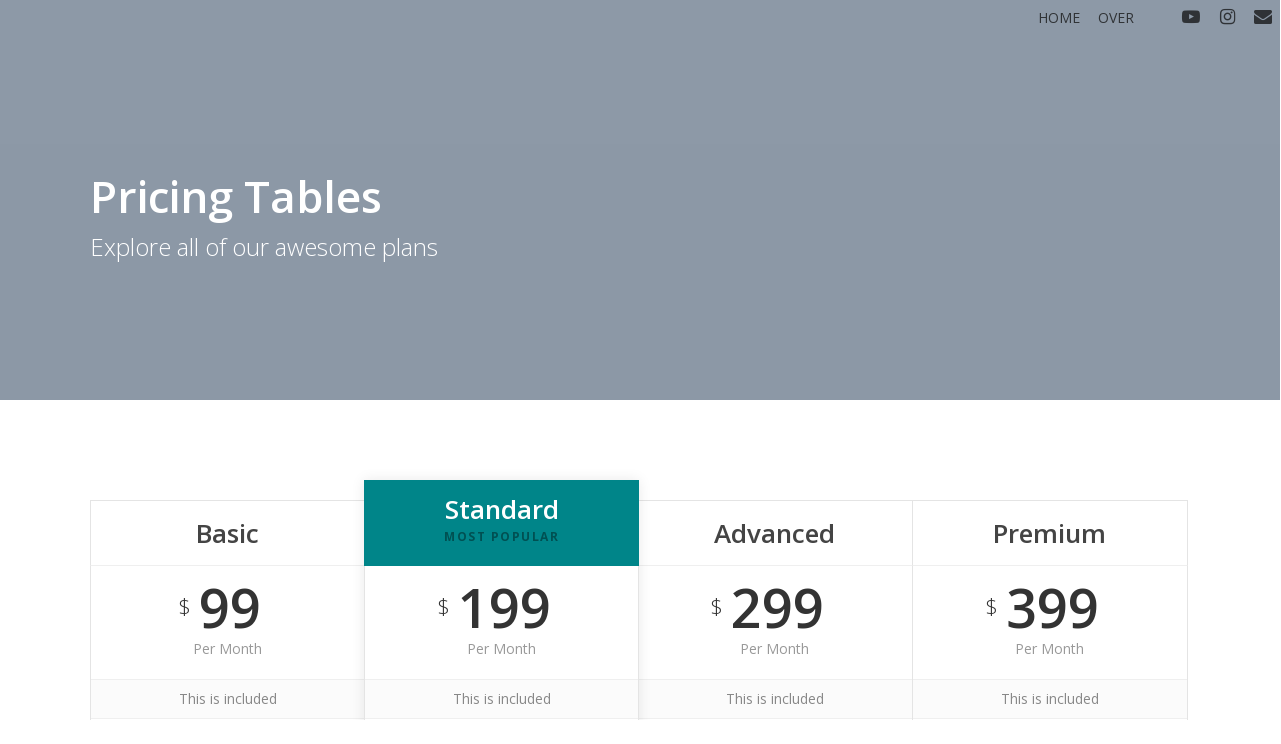

--- FILE ---
content_type: text/html; charset=UTF-8
request_url: https://www.nadinereef.nl/features/pricing-tables/
body_size: 11100
content:
<!doctype html>
<html lang="nl-NL" class="no-js">
<head>
	<meta charset="UTF-8">
	<meta name="viewport" content="width=device-width, initial-scale=1, maximum-scale=1, user-scalable=0" /><title>Pricing Tables &#8211; Grafisch Ontwerp &amp; (Lucht) Foto/videografie</title>
<meta name='robots' content='max-image-preview:large' />
<link rel='dns-prefetch' href='//secure.gravatar.com' />
<link rel='dns-prefetch' href='//fonts.googleapis.com' />
<link rel='dns-prefetch' href='//v0.wordpress.com' />
<link rel="alternate" type="application/rss+xml" title="Grafisch Ontwerp &amp; (Lucht) Foto/videografie &raquo; feed" href="https://www.nadinereef.nl/feed/" />
<link rel="alternate" type="application/rss+xml" title="Grafisch Ontwerp &amp; (Lucht) Foto/videografie &raquo; reactiesfeed" href="https://www.nadinereef.nl/comments/feed/" />
<link rel="alternate" type="application/rss+xml" title="Grafisch Ontwerp &amp; (Lucht) Foto/videografie &raquo; Pricing Tables reactiesfeed" href="https://www.nadinereef.nl/features/pricing-tables/feed/" />
<script type="text/javascript">
window._wpemojiSettings = {"baseUrl":"https:\/\/s.w.org\/images\/core\/emoji\/14.0.0\/72x72\/","ext":".png","svgUrl":"https:\/\/s.w.org\/images\/core\/emoji\/14.0.0\/svg\/","svgExt":".svg","source":{"concatemoji":"https:\/\/www.nadinereef.nl\/wp-includes\/js\/wp-emoji-release.min.js?ver=6.2.8"}};
/*! This file is auto-generated */
!function(e,a,t){var n,r,o,i=a.createElement("canvas"),p=i.getContext&&i.getContext("2d");function s(e,t){p.clearRect(0,0,i.width,i.height),p.fillText(e,0,0);e=i.toDataURL();return p.clearRect(0,0,i.width,i.height),p.fillText(t,0,0),e===i.toDataURL()}function c(e){var t=a.createElement("script");t.src=e,t.defer=t.type="text/javascript",a.getElementsByTagName("head")[0].appendChild(t)}for(o=Array("flag","emoji"),t.supports={everything:!0,everythingExceptFlag:!0},r=0;r<o.length;r++)t.supports[o[r]]=function(e){if(p&&p.fillText)switch(p.textBaseline="top",p.font="600 32px Arial",e){case"flag":return s("\ud83c\udff3\ufe0f\u200d\u26a7\ufe0f","\ud83c\udff3\ufe0f\u200b\u26a7\ufe0f")?!1:!s("\ud83c\uddfa\ud83c\uddf3","\ud83c\uddfa\u200b\ud83c\uddf3")&&!s("\ud83c\udff4\udb40\udc67\udb40\udc62\udb40\udc65\udb40\udc6e\udb40\udc67\udb40\udc7f","\ud83c\udff4\u200b\udb40\udc67\u200b\udb40\udc62\u200b\udb40\udc65\u200b\udb40\udc6e\u200b\udb40\udc67\u200b\udb40\udc7f");case"emoji":return!s("\ud83e\udef1\ud83c\udffb\u200d\ud83e\udef2\ud83c\udfff","\ud83e\udef1\ud83c\udffb\u200b\ud83e\udef2\ud83c\udfff")}return!1}(o[r]),t.supports.everything=t.supports.everything&&t.supports[o[r]],"flag"!==o[r]&&(t.supports.everythingExceptFlag=t.supports.everythingExceptFlag&&t.supports[o[r]]);t.supports.everythingExceptFlag=t.supports.everythingExceptFlag&&!t.supports.flag,t.DOMReady=!1,t.readyCallback=function(){t.DOMReady=!0},t.supports.everything||(n=function(){t.readyCallback()},a.addEventListener?(a.addEventListener("DOMContentLoaded",n,!1),e.addEventListener("load",n,!1)):(e.attachEvent("onload",n),a.attachEvent("onreadystatechange",function(){"complete"===a.readyState&&t.readyCallback()})),(e=t.source||{}).concatemoji?c(e.concatemoji):e.wpemoji&&e.twemoji&&(c(e.twemoji),c(e.wpemoji)))}(window,document,window._wpemojiSettings);
</script>
<style type="text/css">
img.wp-smiley,
img.emoji {
	display: inline !important;
	border: none !important;
	box-shadow: none !important;
	height: 1em !important;
	width: 1em !important;
	margin: 0 0.07em !important;
	vertical-align: -0.1em !important;
	background: none !important;
	padding: 0 !important;
}
</style>
	<link rel='stylesheet' id='sbi_styles-css' href='https://www.nadinereef.nl/wp-content/plugins/instagram-feed/css/sbi-styles.min.css?ver=6.1.5' type='text/css' media='all' />
<link rel='stylesheet' id='wp-block-library-css' href='https://www.nadinereef.nl/wp-includes/css/dist/block-library/style.min.css?ver=6.2.8' type='text/css' media='all' />
<style id='wp-block-library-inline-css' type='text/css'>
.has-text-align-justify{text-align:justify;}
</style>
<link rel='stylesheet' id='mediaelement-css' href='https://www.nadinereef.nl/wp-includes/js/mediaelement/mediaelementplayer-legacy.min.css?ver=4.2.17' type='text/css' media='all' />
<link rel='stylesheet' id='wp-mediaelement-css' href='https://www.nadinereef.nl/wp-includes/js/mediaelement/wp-mediaelement.min.css?ver=6.2.8' type='text/css' media='all' />
<link rel='stylesheet' id='classic-theme-styles-css' href='https://www.nadinereef.nl/wp-includes/css/classic-themes.min.css?ver=6.2.8' type='text/css' media='all' />
<style id='global-styles-inline-css' type='text/css'>
body{--wp--preset--color--black: #000000;--wp--preset--color--cyan-bluish-gray: #abb8c3;--wp--preset--color--white: #ffffff;--wp--preset--color--pale-pink: #f78da7;--wp--preset--color--vivid-red: #cf2e2e;--wp--preset--color--luminous-vivid-orange: #ff6900;--wp--preset--color--luminous-vivid-amber: #fcb900;--wp--preset--color--light-green-cyan: #7bdcb5;--wp--preset--color--vivid-green-cyan: #00d084;--wp--preset--color--pale-cyan-blue: #8ed1fc;--wp--preset--color--vivid-cyan-blue: #0693e3;--wp--preset--color--vivid-purple: #9b51e0;--wp--preset--gradient--vivid-cyan-blue-to-vivid-purple: linear-gradient(135deg,rgba(6,147,227,1) 0%,rgb(155,81,224) 100%);--wp--preset--gradient--light-green-cyan-to-vivid-green-cyan: linear-gradient(135deg,rgb(122,220,180) 0%,rgb(0,208,130) 100%);--wp--preset--gradient--luminous-vivid-amber-to-luminous-vivid-orange: linear-gradient(135deg,rgba(252,185,0,1) 0%,rgba(255,105,0,1) 100%);--wp--preset--gradient--luminous-vivid-orange-to-vivid-red: linear-gradient(135deg,rgba(255,105,0,1) 0%,rgb(207,46,46) 100%);--wp--preset--gradient--very-light-gray-to-cyan-bluish-gray: linear-gradient(135deg,rgb(238,238,238) 0%,rgb(169,184,195) 100%);--wp--preset--gradient--cool-to-warm-spectrum: linear-gradient(135deg,rgb(74,234,220) 0%,rgb(151,120,209) 20%,rgb(207,42,186) 40%,rgb(238,44,130) 60%,rgb(251,105,98) 80%,rgb(254,248,76) 100%);--wp--preset--gradient--blush-light-purple: linear-gradient(135deg,rgb(255,206,236) 0%,rgb(152,150,240) 100%);--wp--preset--gradient--blush-bordeaux: linear-gradient(135deg,rgb(254,205,165) 0%,rgb(254,45,45) 50%,rgb(107,0,62) 100%);--wp--preset--gradient--luminous-dusk: linear-gradient(135deg,rgb(255,203,112) 0%,rgb(199,81,192) 50%,rgb(65,88,208) 100%);--wp--preset--gradient--pale-ocean: linear-gradient(135deg,rgb(255,245,203) 0%,rgb(182,227,212) 50%,rgb(51,167,181) 100%);--wp--preset--gradient--electric-grass: linear-gradient(135deg,rgb(202,248,128) 0%,rgb(113,206,126) 100%);--wp--preset--gradient--midnight: linear-gradient(135deg,rgb(2,3,129) 0%,rgb(40,116,252) 100%);--wp--preset--duotone--dark-grayscale: url('#wp-duotone-dark-grayscale');--wp--preset--duotone--grayscale: url('#wp-duotone-grayscale');--wp--preset--duotone--purple-yellow: url('#wp-duotone-purple-yellow');--wp--preset--duotone--blue-red: url('#wp-duotone-blue-red');--wp--preset--duotone--midnight: url('#wp-duotone-midnight');--wp--preset--duotone--magenta-yellow: url('#wp-duotone-magenta-yellow');--wp--preset--duotone--purple-green: url('#wp-duotone-purple-green');--wp--preset--duotone--blue-orange: url('#wp-duotone-blue-orange');--wp--preset--font-size--small: 13px;--wp--preset--font-size--medium: 20px;--wp--preset--font-size--large: 36px;--wp--preset--font-size--x-large: 42px;--wp--preset--spacing--20: 0.44rem;--wp--preset--spacing--30: 0.67rem;--wp--preset--spacing--40: 1rem;--wp--preset--spacing--50: 1.5rem;--wp--preset--spacing--60: 2.25rem;--wp--preset--spacing--70: 3.38rem;--wp--preset--spacing--80: 5.06rem;--wp--preset--shadow--natural: 6px 6px 9px rgba(0, 0, 0, 0.2);--wp--preset--shadow--deep: 12px 12px 50px rgba(0, 0, 0, 0.4);--wp--preset--shadow--sharp: 6px 6px 0px rgba(0, 0, 0, 0.2);--wp--preset--shadow--outlined: 6px 6px 0px -3px rgba(255, 255, 255, 1), 6px 6px rgba(0, 0, 0, 1);--wp--preset--shadow--crisp: 6px 6px 0px rgba(0, 0, 0, 1);}:where(.is-layout-flex){gap: 0.5em;}body .is-layout-flow > .alignleft{float: left;margin-inline-start: 0;margin-inline-end: 2em;}body .is-layout-flow > .alignright{float: right;margin-inline-start: 2em;margin-inline-end: 0;}body .is-layout-flow > .aligncenter{margin-left: auto !important;margin-right: auto !important;}body .is-layout-constrained > .alignleft{float: left;margin-inline-start: 0;margin-inline-end: 2em;}body .is-layout-constrained > .alignright{float: right;margin-inline-start: 2em;margin-inline-end: 0;}body .is-layout-constrained > .aligncenter{margin-left: auto !important;margin-right: auto !important;}body .is-layout-constrained > :where(:not(.alignleft):not(.alignright):not(.alignfull)){max-width: var(--wp--style--global--content-size);margin-left: auto !important;margin-right: auto !important;}body .is-layout-constrained > .alignwide{max-width: var(--wp--style--global--wide-size);}body .is-layout-flex{display: flex;}body .is-layout-flex{flex-wrap: wrap;align-items: center;}body .is-layout-flex > *{margin: 0;}:where(.wp-block-columns.is-layout-flex){gap: 2em;}.has-black-color{color: var(--wp--preset--color--black) !important;}.has-cyan-bluish-gray-color{color: var(--wp--preset--color--cyan-bluish-gray) !important;}.has-white-color{color: var(--wp--preset--color--white) !important;}.has-pale-pink-color{color: var(--wp--preset--color--pale-pink) !important;}.has-vivid-red-color{color: var(--wp--preset--color--vivid-red) !important;}.has-luminous-vivid-orange-color{color: var(--wp--preset--color--luminous-vivid-orange) !important;}.has-luminous-vivid-amber-color{color: var(--wp--preset--color--luminous-vivid-amber) !important;}.has-light-green-cyan-color{color: var(--wp--preset--color--light-green-cyan) !important;}.has-vivid-green-cyan-color{color: var(--wp--preset--color--vivid-green-cyan) !important;}.has-pale-cyan-blue-color{color: var(--wp--preset--color--pale-cyan-blue) !important;}.has-vivid-cyan-blue-color{color: var(--wp--preset--color--vivid-cyan-blue) !important;}.has-vivid-purple-color{color: var(--wp--preset--color--vivid-purple) !important;}.has-black-background-color{background-color: var(--wp--preset--color--black) !important;}.has-cyan-bluish-gray-background-color{background-color: var(--wp--preset--color--cyan-bluish-gray) !important;}.has-white-background-color{background-color: var(--wp--preset--color--white) !important;}.has-pale-pink-background-color{background-color: var(--wp--preset--color--pale-pink) !important;}.has-vivid-red-background-color{background-color: var(--wp--preset--color--vivid-red) !important;}.has-luminous-vivid-orange-background-color{background-color: var(--wp--preset--color--luminous-vivid-orange) !important;}.has-luminous-vivid-amber-background-color{background-color: var(--wp--preset--color--luminous-vivid-amber) !important;}.has-light-green-cyan-background-color{background-color: var(--wp--preset--color--light-green-cyan) !important;}.has-vivid-green-cyan-background-color{background-color: var(--wp--preset--color--vivid-green-cyan) !important;}.has-pale-cyan-blue-background-color{background-color: var(--wp--preset--color--pale-cyan-blue) !important;}.has-vivid-cyan-blue-background-color{background-color: var(--wp--preset--color--vivid-cyan-blue) !important;}.has-vivid-purple-background-color{background-color: var(--wp--preset--color--vivid-purple) !important;}.has-black-border-color{border-color: var(--wp--preset--color--black) !important;}.has-cyan-bluish-gray-border-color{border-color: var(--wp--preset--color--cyan-bluish-gray) !important;}.has-white-border-color{border-color: var(--wp--preset--color--white) !important;}.has-pale-pink-border-color{border-color: var(--wp--preset--color--pale-pink) !important;}.has-vivid-red-border-color{border-color: var(--wp--preset--color--vivid-red) !important;}.has-luminous-vivid-orange-border-color{border-color: var(--wp--preset--color--luminous-vivid-orange) !important;}.has-luminous-vivid-amber-border-color{border-color: var(--wp--preset--color--luminous-vivid-amber) !important;}.has-light-green-cyan-border-color{border-color: var(--wp--preset--color--light-green-cyan) !important;}.has-vivid-green-cyan-border-color{border-color: var(--wp--preset--color--vivid-green-cyan) !important;}.has-pale-cyan-blue-border-color{border-color: var(--wp--preset--color--pale-cyan-blue) !important;}.has-vivid-cyan-blue-border-color{border-color: var(--wp--preset--color--vivid-cyan-blue) !important;}.has-vivid-purple-border-color{border-color: var(--wp--preset--color--vivid-purple) !important;}.has-vivid-cyan-blue-to-vivid-purple-gradient-background{background: var(--wp--preset--gradient--vivid-cyan-blue-to-vivid-purple) !important;}.has-light-green-cyan-to-vivid-green-cyan-gradient-background{background: var(--wp--preset--gradient--light-green-cyan-to-vivid-green-cyan) !important;}.has-luminous-vivid-amber-to-luminous-vivid-orange-gradient-background{background: var(--wp--preset--gradient--luminous-vivid-amber-to-luminous-vivid-orange) !important;}.has-luminous-vivid-orange-to-vivid-red-gradient-background{background: var(--wp--preset--gradient--luminous-vivid-orange-to-vivid-red) !important;}.has-very-light-gray-to-cyan-bluish-gray-gradient-background{background: var(--wp--preset--gradient--very-light-gray-to-cyan-bluish-gray) !important;}.has-cool-to-warm-spectrum-gradient-background{background: var(--wp--preset--gradient--cool-to-warm-spectrum) !important;}.has-blush-light-purple-gradient-background{background: var(--wp--preset--gradient--blush-light-purple) !important;}.has-blush-bordeaux-gradient-background{background: var(--wp--preset--gradient--blush-bordeaux) !important;}.has-luminous-dusk-gradient-background{background: var(--wp--preset--gradient--luminous-dusk) !important;}.has-pale-ocean-gradient-background{background: var(--wp--preset--gradient--pale-ocean) !important;}.has-electric-grass-gradient-background{background: var(--wp--preset--gradient--electric-grass) !important;}.has-midnight-gradient-background{background: var(--wp--preset--gradient--midnight) !important;}.has-small-font-size{font-size: var(--wp--preset--font-size--small) !important;}.has-medium-font-size{font-size: var(--wp--preset--font-size--medium) !important;}.has-large-font-size{font-size: var(--wp--preset--font-size--large) !important;}.has-x-large-font-size{font-size: var(--wp--preset--font-size--x-large) !important;}
.wp-block-navigation a:where(:not(.wp-element-button)){color: inherit;}
:where(.wp-block-columns.is-layout-flex){gap: 2em;}
.wp-block-pullquote{font-size: 1.5em;line-height: 1.6;}
</style>
<link rel='stylesheet' id='plyr-css-css' href='https://www.nadinereef.nl/wp-content/plugins/easy-video-player/lib/plyr.css?ver=6.2.8' type='text/css' media='all' />
<link rel='stylesheet' id='salient-social-css' href='https://www.nadinereef.nl/wp-content/plugins/salient-social/css/style.css?ver=1.2' type='text/css' media='all' />
<style id='salient-social-inline-css' type='text/css'>

  .sharing-default-minimal .nectar-love.loved,
  body .nectar-social[data-color-override="override"].fixed > a:before, 
  body .nectar-social[data-color-override="override"].fixed .nectar-social-inner a,
  .sharing-default-minimal .nectar-social[data-color-override="override"] .nectar-social-inner a:hover {
    background-color: #008589;
  }
  .nectar-social.hover .nectar-love.loved,
  .nectar-social.hover > .nectar-love-button a:hover,
  .nectar-social[data-color-override="override"].hover > div a:hover,
  #single-below-header .nectar-social[data-color-override="override"].hover > div a:hover,
  .nectar-social[data-color-override="override"].hover .share-btn:hover,
  .sharing-default-minimal .nectar-social[data-color-override="override"] .nectar-social-inner a {
    border-color: #008589;
  }
  #single-below-header .nectar-social.hover .nectar-love.loved i,
  #single-below-header .nectar-social.hover[data-color-override="override"] a:hover,
  #single-below-header .nectar-social.hover[data-color-override="override"] a:hover i,
  #single-below-header .nectar-social.hover .nectar-love-button a:hover i,
  .nectar-love:hover i,
  .hover .nectar-love:hover .total_loves,
  .nectar-love.loved i,
  .nectar-social.hover .nectar-love.loved .total_loves,
  .nectar-social.hover .share-btn:hover, 
  .nectar-social[data-color-override="override"].hover .nectar-social-inner a:hover,
  .nectar-social[data-color-override="override"].hover > div:hover span,
  .sharing-default-minimal .nectar-social[data-color-override="override"] .nectar-social-inner a:not(:hover) i,
  .sharing-default-minimal .nectar-social[data-color-override="override"] .nectar-social-inner a:not(:hover) {
    color: #008589;
  }
</style>
<link rel='stylesheet' id='font-awesome-css' href='https://www.nadinereef.nl/wp-content/themes/salient/css/font-awesome-legacy.min.css?ver=4.7.1' type='text/css' media='all' />
<link rel='stylesheet' id='salient-grid-system-css' href='https://www.nadinereef.nl/wp-content/themes/salient/css/grid-system.css?ver=13.0.8' type='text/css' media='all' />
<link rel='stylesheet' id='main-styles-css' href='https://www.nadinereef.nl/wp-content/themes/salient/css/style.css?ver=13.0.8' type='text/css' media='all' />
<link rel='stylesheet' id='nectar-header-perma-transparent-css' href='https://www.nadinereef.nl/wp-content/themes/salient/css/header/header-perma-transparent.css?ver=13.0.8' type='text/css' media='all' />
<link rel='stylesheet' id='nectar-element-pricing-table-css' href='https://www.nadinereef.nl/wp-content/themes/salient/css/elements/element-pricing-table.css?ver=13.0.8' type='text/css' media='all' />
<link rel='stylesheet' id='nectar_default_font_open_sans-css' href='https://fonts.googleapis.com/css?family=Open+Sans%3A300%2C400%2C600%2C700&#038;subset=latin%2Clatin-ext' type='text/css' media='all' />
<link rel='stylesheet' id='responsive-css' href='https://www.nadinereef.nl/wp-content/themes/salient/css/responsive.css?ver=13.0.8' type='text/css' media='all' />
<link rel='stylesheet' id='skin-ascend-css' href='https://www.nadinereef.nl/wp-content/themes/salient/css/ascend.css?ver=13.0.8' type='text/css' media='all' />
<link rel='stylesheet' id='salient-wp-menu-dynamic-css' href='https://www.nadinereef.nl/wp-content/uploads/salient/menu-dynamic.css?ver=99887' type='text/css' media='all' />
<link rel='stylesheet' id='js_composer_front-css' href='https://www.nadinereef.nl/wp-content/plugins/js_composer_salient/assets/css/js_composer.min.css?ver=6.7' type='text/css' media='all' />
<link rel='stylesheet' id='dynamic-css-css' href='https://www.nadinereef.nl/wp-content/themes/salient/css/salient-dynamic-styles.css?ver=29315' type='text/css' media='all' />
<style id='dynamic-css-inline-css' type='text/css'>
.no-rgba #header-space{display:none;}@media only screen and (max-width:999px){body #header-space[data-header-mobile-fixed="1"]{display:none;}#header-outer[data-mobile-fixed="false"]{position:absolute;}}@media only screen and (max-width:999px){body:not(.nectar-no-flex-height) #header-space[data-secondary-header-display="full"]:not([data-header-mobile-fixed="false"]){display:block!important;margin-bottom:-50px;}#header-space[data-secondary-header-display="full"][data-header-mobile-fixed="false"]{display:none;}}@media only screen and (min-width:1000px){#header-space{display:none;}.nectar-slider-wrap.first-section,.parallax_slider_outer.first-section,.full-width-content.first-section,.parallax_slider_outer.first-section .swiper-slide .content,.nectar-slider-wrap.first-section .swiper-slide .content,#page-header-bg,.nder-page-header,#page-header-wrap,.full-width-section.first-section{margin-top:0!important;}body #page-header-bg,body #page-header-wrap{height:34px;}body #search-outer{z-index:100000;}}@media only screen and (min-width:1000px){#page-header-wrap.fullscreen-header,#page-header-wrap.fullscreen-header #page-header-bg,html:not(.nectar-box-roll-loaded) .nectar-box-roll > #page-header-bg.fullscreen-header,.nectar_fullscreen_zoom_recent_projects,#nectar_fullscreen_rows:not(.afterLoaded) > div{height:100vh;}.wpb_row.vc_row-o-full-height.top-level,.wpb_row.vc_row-o-full-height.top-level > .col.span_12{min-height:100vh;}#page-header-bg[data-alignment-v="middle"] .span_6 .inner-wrap,#page-header-bg[data-alignment-v="top"] .span_6 .inner-wrap{padding-top:32px;}.nectar-slider-wrap[data-fullscreen="true"]:not(.loaded),.nectar-slider-wrap[data-fullscreen="true"]:not(.loaded) .swiper-container{height:calc(100vh + 2px)!important;}.admin-bar .nectar-slider-wrap[data-fullscreen="true"]:not(.loaded),.admin-bar .nectar-slider-wrap[data-fullscreen="true"]:not(.loaded) .swiper-container{height:calc(100vh - 30px)!important;}}@media only screen and (max-width:999px){#page-header-bg[data-alignment-v="middle"]:not(.fullscreen-header) .span_6 .inner-wrap,#page-header-bg[data-alignment-v="top"] .span_6 .inner-wrap{padding-top:49px;}.vc_row.top-level.full-width-section:not(.full-width-ns) > .span_12,#page-header-bg[data-alignment-v="bottom"] .span_6 .inner-wrap{padding-top:24px;}}@media only screen and (max-width:690px){.vc_row.top-level.full-width-section:not(.full-width-ns) > .span_12{padding-top:49px;}.vc_row.top-level.full-width-content .nectar-recent-posts-single_featured .recent-post-container > .inner-wrap{padding-top:24px;}}@media only screen and (max-width:999px){.full-width-ns .nectar-slider-wrap .swiper-slide[data-y-pos="middle"] .content,.full-width-ns .nectar-slider-wrap .swiper-slide[data-y-pos="top"] .content{padding-top:30px;}}.icon-tiny[class^="icon-"].accent-color{color:#008589;}.pricing-table[data-style="flat-alternative"] .pricing-column.highlight.accent-color h3,.pricing-table[data-style="flat-alternative"] .pricing-column.accent-color h4,.pricing-table[data-style="flat-alternative"] .pricing-column.accent-color .interval{color:#008589;}.pricing-table[data-style="default"] .pricing-column.highlight.accent-color h3,.pricing-table[data-style="flat-alternative"] .pricing-column.accent-color.highlight h3 .highlight-reason,.pricing-table[data-style="flat-alternative"] .pricing-column.accent-color:before{background-color:#008589;}.nectar-button.medium{border-radius:3px 3px 3px 3px;padding:10px 15px;font-size:12px;color:#FFF;box-shadow:0 -2px rgba(0,0,0,0.1) inset;}.nectar-button.medium.see-through,.nectar-button.medium.see-through-2,.nectar-button.medium.see-through-3{padding-top:9px;padding-bottom:9px}.nectar-button.medium i.icon-button-arrow{font-size:16px}body[data-button-style^="rounded"] .nectar-button.medium:not(.see-through):not(.see-through-2):not(.see-through-3).has-icon,body[data-button-style^="rounded"] .nectar-button.medium:not(.see-through):not(.see-through-2):not(.see-through-3).tilt.has-icon{padding-left:42px;padding-right:42px}body[data-button-style^="rounded"] .nectar-button.medium:not(.see-through):not(.see-through-2):not(.see-through-3){padding:12px 18px;}.nectar-button.medium.has-icon,.nectar-button.medium.tilt.has-icon{padding-left:42px;padding-right:42px}.screen-reader-text,.nectar-skip-to-content:not(:focus){border:0;clip:rect(1px,1px,1px,1px);clip-path:inset(50%);height:1px;margin:-1px;overflow:hidden;padding:0;position:absolute!important;width:1px;word-wrap:normal!important;}
#project-meta { 
    display: none!important;
}

.portfolio-items .nectar-love-wrap {
   display: none!important;
}
</style>
<link rel='stylesheet' id='jetpack_css-css' href='https://www.nadinereef.nl/wp-content/plugins/jetpack/css/jetpack.css?ver=11.9.3' type='text/css' media='all' />
<script type='text/javascript' id='plyr-js-js-extra'>
/* <![CDATA[ */
var easy_video_player = {"plyr_iconUrl":"https:\/\/www.nadinereef.nl\/wp-content\/plugins\/easy-video-player\/lib\/plyr.svg","plyr_blankVideo":"https:\/\/www.nadinereef.nl\/wp-content\/plugins\/easy-video-player\/lib\/blank.mp4"};
/* ]]> */
</script>
<script type='text/javascript' src='https://www.nadinereef.nl/wp-content/plugins/easy-video-player/lib/plyr.js?ver=6.2.8' id='plyr-js-js'></script>
<script type='text/javascript' src='https://www.nadinereef.nl/wp-includes/js/jquery/jquery.min.js?ver=3.6.4' id='jquery-core-js'></script>
<script type='text/javascript' src='https://www.nadinereef.nl/wp-includes/js/jquery/jquery-migrate.min.js?ver=3.4.0' id='jquery-migrate-js'></script>
<link rel="https://api.w.org/" href="https://www.nadinereef.nl/wp-json/" /><link rel="alternate" type="application/json" href="https://www.nadinereef.nl/wp-json/wp/v2/pages/482" /><link rel="EditURI" type="application/rsd+xml" title="RSD" href="https://www.nadinereef.nl/xmlrpc.php?rsd" />
<link rel="wlwmanifest" type="application/wlwmanifest+xml" href="https://www.nadinereef.nl/wp-includes/wlwmanifest.xml" />
<meta name="generator" content="WordPress 6.2.8" />
<link rel="canonical" href="https://www.nadinereef.nl/features/pricing-tables/" />
<link rel='shortlink' href='https://wp.me/P5SofH-7M' />
<link rel="alternate" type="application/json+oembed" href="https://www.nadinereef.nl/wp-json/oembed/1.0/embed?url=https%3A%2F%2Fwww.nadinereef.nl%2Ffeatures%2Fpricing-tables%2F" />
<link rel="alternate" type="text/xml+oembed" href="https://www.nadinereef.nl/wp-json/oembed/1.0/embed?url=https%3A%2F%2Fwww.nadinereef.nl%2Ffeatures%2Fpricing-tables%2F&#038;format=xml" />
	<style>img#wpstats{display:none}</style>
		<script type="text/javascript"> var root = document.getElementsByTagName( "html" )[0]; root.setAttribute( "class", "js" ); </script><meta name="generator" content="Powered by WPBakery Page Builder - drag and drop page builder for WordPress."/>

<!-- Jetpack Open Graph Tags -->
<meta property="og:type" content="article" />
<meta property="og:title" content="Pricing Tables" />
<meta property="og:url" content="https://www.nadinereef.nl/features/pricing-tables/" />
<meta property="og:description" content="Bezoek het bericht voor meer." />
<meta property="article:published_time" content="2013-04-13T06:24:03+00:00" />
<meta property="article:modified_time" content="2022-07-18T09:53:44+00:00" />
<meta property="og:site_name" content="Grafisch Ontwerp &amp; (Lucht) Foto/videografie" />
<meta property="og:image" content="https://www.nadinereef.nl/wp-content/uploads/2014/12/cropped-Schermafbeelding-2015-01-16-om-13.23.01.png" />
<meta property="og:image:width" content="512" />
<meta property="og:image:height" content="512" />
<meta property="og:image:alt" content="" />
<meta property="og:locale" content="nl_NL" />
<meta name="twitter:text:title" content="Pricing Tables" />
<meta name="twitter:image" content="https://www.nadinereef.nl/wp-content/uploads/2014/12/cropped-Schermafbeelding-2015-01-16-om-13.23.01-270x270.png" />
<meta name="twitter:card" content="summary" />
<meta name="twitter:description" content="Bezoek het bericht voor meer." />

<!-- End Jetpack Open Graph Tags -->
<link rel="icon" href="https://www.nadinereef.nl/wp-content/uploads/2014/12/cropped-Schermafbeelding-2015-01-16-om-13.23.01-32x32.png" sizes="32x32" />
<link rel="icon" href="https://www.nadinereef.nl/wp-content/uploads/2014/12/cropped-Schermafbeelding-2015-01-16-om-13.23.01-192x192.png" sizes="192x192" />
<link rel="apple-touch-icon" href="https://www.nadinereef.nl/wp-content/uploads/2014/12/cropped-Schermafbeelding-2015-01-16-om-13.23.01-180x180.png" />
<meta name="msapplication-TileImage" content="https://www.nadinereef.nl/wp-content/uploads/2014/12/cropped-Schermafbeelding-2015-01-16-om-13.23.01-270x270.png" />
<style type="text/css" id="wp-custom-css">body .portfolio-items .col .work-item .work-info a:first-child {
    display: none !important;
}</style><noscript><style> .wpb_animate_when_almost_visible { opacity: 1; }</style></noscript></head><body data-rsssl=1 class="page-template-default page page-id-482 page-child parent-pageid-3291 nectar-auto-lightbox ascend wpb-js-composer js-comp-ver-6.7 vc_responsive" data-footer-reveal="1" data-footer-reveal-shadow="small" data-header-format="default" data-body-border="off" data-boxed-style="" data-header-breakpoint="1000" data-dropdown-style="minimal" data-cae="easeOutCubic" data-cad="750" data-megamenu-width="contained" data-aie="fade-in" data-ls="fancybox" data-apte="standard" data-hhun="1" data-fancy-form-rcs="default" data-form-style="default" data-form-submit="regular" data-is="minimal" data-button-style="slightly_rounded_shadow" data-user-account-button="false" data-flex-cols="true" data-col-gap="default" data-header-inherit-rc="false" data-header-search="false" data-animated-anchors="true" data-ajax-transitions="false" data-full-width-header="true" data-slide-out-widget-area="true" data-slide-out-widget-area-style="slide-out-from-right" data-user-set-ocm="off" data-loading-animation="none" data-bg-header="true" data-responsive="1" data-ext-responsive="true" data-ext-padding="90" data-header-resize="0" data-header-color="custom" data-cart="false" data-remove-m-parallax="" data-remove-m-video-bgs="" data-m-animate="0" data-force-header-trans-color="light" data-smooth-scrolling="0" data-permanent-transparent="1" >
	
	<script type="text/javascript">
	 (function(window, document) {

		 if(navigator.userAgent.match(/(Android|iPod|iPhone|iPad|BlackBerry|IEMobile|Opera Mini)/)) {
			 document.body.className += " using-mobile-browser ";
		 }

		 if( !("ontouchstart" in window) ) {

			 var body = document.querySelector("body");
			 var winW = window.innerWidth;
			 var bodyW = body.clientWidth;

			 if (winW > bodyW + 4) {
				 body.setAttribute("style", "--scroll-bar-w: " + (winW - bodyW - 4) + "px");
			 } else {
				 body.setAttribute("style", "--scroll-bar-w: 0px");
			 }
		 }

	 })(window, document);
   </script><a href="#ajax-content-wrap" class="nectar-skip-to-content">Skip to main content</a>	<div id="header-outer" data-has-menu="true" data-has-buttons="no" data-header-button_style="default" data-using-pr-menu="false" data-mobile-fixed="false" data-ptnm="false" data-lhe="animated_underline" data-user-set-bg="#ffffff" data-format="default" data-permanent-transparent="1" data-megamenu-rt="0" data-remove-fixed="1" data-header-resize="0" data-cart="false" data-transparency-option="" data-box-shadow="none" data-shrink-num="10" data-using-secondary="0" data-using-logo="1" data-logo-height="30" data-m-logo-height="24" data-padding="2" data-full-width="true" data-condense="false" data-transparent-header="true" data-transparent-shadow-helper="false" data-remove-border="true" class="transparent">
		
<header id="top">
	<div class="container">
		<div class="row">
			<div class="col span_3">
								<a id="logo" href="https://www.nadinereef.nl" data-supplied-ml-starting-dark="false" data-supplied-ml-starting="false" data-supplied-ml="false" >
					<img class="stnd skip-lazy dark-version" width="250" height="280" alt="Grafisch Ontwerp &amp; (Lucht) Foto/videografie" src="https://www.nadinereef.nl/wp-content/uploads/2020/07/Schermafbeelding-2020-07-17-om-20.56.20.png"  />				</a>
							</div><!--/span_3-->

			<div class="col span_9 col_last">
																	<div class="slide-out-widget-area-toggle mobile-icon slide-out-from-right" data-custom-color="false" data-icon-animation="simple-transform">
						<div> <a href="#sidewidgetarea" aria-label="Navigation Menu" aria-expanded="false" class="closed">
							<span class="screen-reader-text">Menu</span><span aria-hidden="true"> <i class="lines-button x2"> <i class="lines"></i> </i> </span>
						</a></div>
					</div>
				
									<nav>
													<ul class="sf-menu">
								<li id="menu-item-5824" class="menu-item menu-item-type-post_type menu-item-object-page menu-item-home nectar-regular-menu-item menu-item-5824"><a href="https://www.nadinereef.nl/"><span class="menu-title-text">HOME</span></a></li>
<li id="menu-item-6006" class="menu-item menu-item-type-post_type menu-item-object-page nectar-regular-menu-item menu-item-6006"><a href="https://www.nadinereef.nl/drone/"><span class="menu-title-text">OVER</span></a></li>
<li id="social-in-menu" class="button_social_group"><a target="_blank" href="https://www.youtube.com/channel/UC3pLdx63wGDchVHj6H7w2vg"><span class="screen-reader-text">youtube</span><i class="fa fa-youtube-play" aria-hidden="true"></i> </a><a target="_blank" href="https://www.instagram.com/nadinereef/"><span class="screen-reader-text">instagram</span><i class="fa fa-instagram" aria-hidden="true"></i> </a><a  href="http://mail@nadinereef.nl"><span class="screen-reader-text">email</span><i class="fa fa-envelope" aria-hidden="true"></i> </a></li>							</ul>
													<ul class="buttons sf-menu" data-user-set-ocm="off">

								
							</ul>
						
					</nav>

					
				</div><!--/span_9-->

				
			</div><!--/row-->
					</div><!--/container-->
	</header>		
	</div>
	
<div id="search-outer" class="nectar">
	<div id="search">
		<div class="container">
			 <div id="search-box">
				 <div class="inner-wrap">
					 <div class="col span_12">
						  <form role="search" action="https://www.nadinereef.nl/" method="GET">
															<input type="text" name="s" id="s" value="Start Typing..." aria-label="Search" data-placeholder="Start Typing..." />
							
						
												</form>
					</div><!--/span_12-->
				</div><!--/inner-wrap-->
			 </div><!--/search-box-->
			 <div id="close"><a href="#"><span class="screen-reader-text">Close Search</span>
				<span class="icon-salient-x" aria-hidden="true"></span>				 </a></div>
		 </div><!--/container-->
	</div><!--/search-->
</div><!--/search-outer-->
	<div id="ajax-content-wrap">
<div id="page-header-wrap" data-animate-in-effect="fade-in" data-midnight="light" class="" style="height: 400px;"><div id="page-header-bg" class="" data-padding-amt="normal" data-animate-in-effect="fade-in" data-midnight="light" data-text-effect="" data-bg-pos="top" data-alignment="left" data-alignment-v="middle" data-parallax="0" data-height="400"  style="background-color: #000; height:400px;">					<div class="page-header-bg-image-wrap" id="nectar-page-header-p-wrap" data-parallax-speed="fast">
						<div class="page-header-bg-image" style="background-image: url(https://themenectar.com/demo/salient/wp-content/uploads/2013/04/pricing-tables.jpg);"></div>
					</div> 
				<div class="container">
			<div class="row">
				<div class="col span_6 ">
					<div class="inner-wrap">
						<h1> Pricing Tables</h1> 						<span class="subheader">Explore all of our awesome plans </span>
					</div>

										</div>
				</div>

				


			</div>
</div>

</div><div class="container-wrap">
	<div class="container main-content">
		<div class="row">
			
		<div id="fws_69712585bf266"  data-column-margin="default" data-midnight="dark"  class="wpb_row vc_row-fluid vc_row  "  style="padding-top: 40px; padding-bottom: 0px; "><div class="row-bg-wrap" data-bg-animation="none" data-bg-overlay="false"><div class="inner-wrap"><div class="row-bg"  style=""></div></div></div><div class="row_col_wrap_12 col span_12 dark left">
	<div  class="vc_col-sm-12 wpb_column column_container vc_column_container col no-extra-padding"  data-padding-pos="all" data-has-bg-color="false" data-bg-color="" data-bg-opacity="1" data-animation="" data-delay="0" >
		<div class="vc_column-inner" >
			<div class="wpb_wrapper">
				<div class="row pricing-table four-cols " data-style="default"><div class="pricing-column no-highlight accent-color">
			<h3>Basic</h3>
          <div class="pricing-column-content">
			<h4> <span class="dollar-sign">$</span> 99 </h4>
			<span class="interval">Per Month</span>
<ul class="features">
<li>This is included</li>
<li>You even get this</li>
<li>Yes, this too!</li>
</ul>
<a class="nectar-button n-sc-button large accent-color regular-button"  href="#" data-color-override="false" data-hover-color-override="false" data-hover-text-color-override="#fff"><span>Sign up now!</span></a></div></div><div class="pricing-column highlight accent-color">
			<h3>Standard<span class="highlight-reason">Most Popular</span></h3>
          <div class="pricing-column-content">
			<h4> <span class="dollar-sign">$</span> 199 </h4>
			<span class="interval">Per Month</span>
<ul class="features">
<li>This is included</li>
<li>And this too</li>
<li>Maybe even this</li>
<li>Nevermind, it&#8217;s not</li>
</ul>
<a class="nectar-button n-sc-button large accent-color regular-button"  href="#" data-color-override="false" data-hover-color-override="false" data-hover-text-color-override="#fff"><span>Sign up now!</span></a></div></div><div class="pricing-column no-highlight accent-color">
			<h3>Advanced</h3>
          <div class="pricing-column-content">
			<h4> <span class="dollar-sign">$</span> 299 </h4>
			<span class="interval">Per Month</span>
<ul class="features">
<li>This is included</li>
<li>Even this too</li>
<li>Also included</li>
<li>You even get this</li>
<li>And a little of this</li>
</ul>
<a class="nectar-button n-sc-button large accent-color regular-button"  href="#" data-color-override="false" data-hover-color-override="false" data-hover-text-color-override="#fff"><span>Sign up now!</span></a></div></div><div class="pricing-column no-highlight accent-color">
			<h3>Premium</h3>
          <div class="pricing-column-content">
			<h4> <span class="dollar-sign">$</span> 399 </h4>
			<span class="interval">Per Month</span>
<ul class="features">
<li>This is included</li>
<li>Even unlimited this</li>
<li>You also get this!</li>
<li>Add even some of this</li>
<li>Only if you want it</li>
</ul>
<a class="nectar-button n-sc-button large accent-color regular-button"  href="http://themenectar.com" data-color-override="false" data-hover-color-override="false" data-hover-text-color-override="#fff"><span>Sign up now!</span></a></div></div></div>
			</div> 
		</div>
	</div> 
</div></div>
		<div id="fws_69712585c3531"  data-column-margin="default" data-midnight="dark"  class="wpb_row vc_row-fluid vc_row  "  style="padding-top: 20px; padding-bottom: 0px; "><div class="row-bg-wrap" data-bg-animation="none" data-bg-overlay="false"><div class="inner-wrap"><div class="row-bg"  style=""></div></div></div><div class="row_col_wrap_12 col span_12 dark left">
	<div  class="vc_col-sm-12 wpb_column column_container vc_column_container col no-extra-padding"  data-padding-pos="all" data-has-bg-color="false" data-bg-color="" data-bg-opacity="1" data-animation="" data-delay="0" >
		<div class="vc_column-inner" >
			<div class="wpb_wrapper">
				<div class="col span_12 section-title text-align-center extra-padding"><h2> More Pricing Table Examples! </h2><p>Lorem ipsum dolor sit amet, consectetur adipiscing</p></div><div class="clear"></div>
			</div> 
		</div>
	</div> 
</div></div>
		<div id="fws_69712585c4d1f"  data-column-margin="default" data-midnight="dark"  class="wpb_row vc_row-fluid vc_row  "  style="padding-top: 0px; padding-bottom: 0px; "><div class="row-bg-wrap" data-bg-animation="none" data-bg-overlay="false"><div class="inner-wrap"><div class="row-bg"  style=""></div></div></div><div class="row_col_wrap_12 col span_12 dark ">
	<div  class="vc_col-sm-12 wpb_column column_container vc_column_container col no-extra-padding"  data-padding-pos="all" data-has-bg-color="false" data-bg-color="" data-bg-opacity="1" data-animation="" data-delay="0" >
		<div class="vc_column-inner" >
			<div class="wpb_wrapper">
				<div class="row pricing-table five-cols " data-style="default"><div class="pricing-column no-highlight accent-color">
			<h3>Free</h3>
          <div class="pricing-column-content">
			<h4> <span class="dollar-sign">$</span> 0 </h4>
			<span class="interval">Per Month</span>
<ul class="features">
<li>This is included</li>
<li>But that&#8217;s it</li>
</ul>
<a class="nectar-button n-sc-button medium accent-color regular-button"  href="#" data-color-override="false" data-hover-color-override="false" data-hover-text-color-override="#fff"><span>Sign up now!</span></a></div></div><div class="pricing-column no-highlight accent-color">
			<h3>Light</h3>
          <div class="pricing-column-content">
			<h4> <span class="dollar-sign">$</span> 5 </h4>
			<span class="interval">Per Week</span>
<ul class="features">
<li>This is included</li>
<li>You even get this</li>
<li>Even unlimited this</li>
</ul>
<a class="nectar-button n-sc-button medium accent-color regular-button"  href="#" data-color-override="false" data-hover-color-override="false" data-hover-text-color-override="#fff"><span>Sign up now!</span></a></div></div><div class="pricing-column no-highlight accent-color">
			<h3>Basic</h3>
          <div class="pricing-column-content">
			<h4> <span class="dollar-sign">$</span> 10 </h4>
			<span class="interval">Per Week</span>
<ul class="features">
<li>This is included</li>
<li>And some of  this</li>
<li>Even unlimited this</li>
</ul>
<a class="nectar-button n-sc-button medium accent-color regular-button"  href="#" data-color-override="false" data-hover-color-override="false" data-hover-text-color-override="#fff"><span>Sign up now!</span></a></div></div><div class="pricing-column highlight accent-color">
			<h3>Super<span class="highlight-reason">Recommended</span></h3>
          <div class="pricing-column-content">
			<h4> <span class="dollar-sign">$</span> 30 </h4>
			<span class="interval">Per Month</span>
<ul class="features">
<li>This is included</li>
<li>And this too</li>
<li>Maybe even this</li>
<li><i class="icon-tiny icon-star-empty accent-color"></i>Unlimited this</li>
</ul>
<a class="nectar-button n-sc-button medium accent-color regular-button"  href="#" data-color-override="false" data-hover-color-override="false" data-hover-text-color-override="#fff"><span>Sign up now!</span></a></div></div><div class="pricing-column no-highlight accent-color">
			<h3>Deluxe</h3>
          <div class="pricing-column-content">
			<h4> <span class="dollar-sign">$</span> 50 </h4>
			<span class="interval">Per Month</span>
<ul class="features">
<li>This is included</li>
<li>You even get this</li>
<li>And a lot of this!</li>
<li><i class="icon-tiny icon-star-empty accent-color"></i>Unlimited this</li>
</ul>
<a class="nectar-button n-sc-button medium accent-color regular-button"  href="#" data-color-override="false" data-hover-color-override="false" data-hover-text-color-override="#fff"><span>Sign up now!</span></a></div></div></div>
			</div> 
		</div>
	</div> 
</div></div>
		<div id="fws_69712585c5513"  data-column-margin="default" data-midnight="dark"  class="wpb_row vc_row-fluid vc_row  "  style="padding-top: 30px; padding-bottom: 0px; "><div class="row-bg-wrap" data-bg-animation="none" data-bg-overlay="false"><div class="inner-wrap"><div class="row-bg"  style=""></div></div></div><div class="row_col_wrap_12 col span_12 dark left">
	<div  class="vc_col-sm-6 wpb_column column_container vc_column_container col no-extra-padding"  data-padding-pos="all" data-has-bg-color="false" data-bg-color="" data-bg-opacity="1" data-animation="" data-delay="0" >
		<div class="vc_column-inner" >
			<div class="wpb_wrapper">
				
<div class="wpb_text_column wpb_content_element " >
	<div class="wpb_wrapper">
		<h2>Are these the only plans?</h2>
<p>Lorem ipsum dolor sit amet, consectetur adipiscing elit. <a href='https://dorsalartes.com.br/49137892/'>افضل كازينو اون لاين</a>  Donec porta, mi ut facilisis ullamcorper, magna risus vehicula augue, eget faucibus magna massa at justo. <a href='https://lehmeier-it.de/51357474/'>كيف تلعب لعبة بينجو</a>  Nulla a arcu ut massa hendrerit varius id vitae augue. <a href='https://elbusdelanavidad.com/28798337/'>الرهان في سباق الخيل</a>  Sed quis augue ut eros tincidunt hendrerit eu eget nisl. Duis malesuada vehicula massa.</p>
	</div>
</div>




			</div> 
		</div>
	</div> 

	<div  class="vc_col-sm-6 wpb_column column_container vc_column_container col no-extra-padding"  data-padding-pos="all" data-has-bg-color="false" data-bg-color="" data-bg-opacity="1" data-animation="" data-delay="0" >
		<div class="vc_column-inner" >
			<div class="wpb_wrapper">
				
<div class="wpb_text_column wpb_content_element " >
	<div class="wpb_wrapper">
		<h2>Are there any discounts?</h2>
<p>Lorem ipsum dolor sit amet, consectetur adipiscing elit. Donec porta, mi ut facilisis ullamcorper, magna risus vehicula augue, eget faucibus magna massa at justo. Nulla a arcu ut massa hendrerit varius id vitae augue. Sed quis augue ut eros tincidunt hendrerit eu eget nisl. Duis malesuada vehicula massa.</p>
	</div>
</div>




			</div> 
		</div>
	</div> 
</div></div>
		<div id="fws_69712585c7786"  data-column-margin="default" data-midnight="dark"  class="wpb_row vc_row-fluid vc_row  "  style="padding-top: 0px; padding-bottom: 40px; "><div class="row-bg-wrap" data-bg-animation="none" data-bg-overlay="false"><div class="inner-wrap"><div class="row-bg"  style=""></div></div></div><div class="row_col_wrap_12 col span_12 dark left">
	<div  class="vc_col-sm-6 wpb_column column_container vc_column_container col no-extra-padding"  data-padding-pos="all" data-has-bg-color="false" data-bg-color="" data-bg-opacity="1" data-animation="" data-delay="0" >
		<div class="vc_column-inner" >
			<div class="wpb_wrapper">
				
<div class="wpb_text_column wpb_content_element " >
	<div class="wpb_wrapper">
		<h2>When will my account be activated?</h2>
<p>Lorem ipsum dolor sit amet, consectetur adipiscing elit. Donec porta, mi ut facilisis ullamcorper, magna risus vehicula augue, eget faucibus magna massa at justo. Nulla a arcu ut massa hendrerit varius id vitae augue. Sed quis augue ut eros tincidunt hendrerit eu eget nisl. Duis malesuada vehicula massa.</p>
	</div>
</div>




			</div> 
		</div>
	</div> 

	<div  class="vc_col-sm-6 wpb_column column_container vc_column_container col no-extra-padding"  data-padding-pos="all" data-has-bg-color="false" data-bg-color="" data-bg-opacity="1" data-animation="" data-delay="0" >
		<div class="vc_column-inner" >
			<div class="wpb_wrapper">
				
<div class="wpb_text_column wpb_content_element " >
	<div class="wpb_wrapper">
		<h2>Can I cancel at any time?</h2>
<p>Lorem ipsum dolor sit amet, consectetur adipiscing elit. Donec porta, mi ut facilisis ullamcorper, magna risus vehicula augue, eget faucibus magna massa at justo. Nulla a arcu ut massa hendrerit varius id vitae augue. Sed quis augue ut eros tincidunt hendrerit eu eget nisl. Duis malesuada vehicula massa.</p>
	</div>
</div>




			</div> 
		</div>
	</div> 
</div></div>
		</div>
	</div>
	</div>

<div id="footer-outer" data-cols="4" data-custom-color="false" data-disable-copyright="true" data-matching-section-color="true" data-copyright-line="false" data-using-bg-img="false" data-bg-img-overlay="0.0" data-full-width="false" data-using-widget-area="false" data-link-hover="default">
	
		
</div><!--/footer-outer-->


	<div id="slide-out-widget-area-bg" class="slide-out-from-right dark">
				</div>

		<div id="slide-out-widget-area" class="slide-out-from-right" data-dropdown-func="separate-dropdown-parent-link" data-back-txt="Back">

			
			<div class="inner" data-prepend-menu-mobile="false">

				<a class="slide_out_area_close" href="#"><span class="screen-reader-text">Close Menu</span>
					<span class="icon-salient-x icon-default-style"></span>				</a>


									<div class="off-canvas-menu-container mobile-only">

						
						<ul class="menu">
							<li class="menu-item menu-item-type-post_type menu-item-object-page menu-item-home menu-item-5824"><a href="https://www.nadinereef.nl/">HOME</a></li>
<li class="menu-item menu-item-type-post_type menu-item-object-page menu-item-6006"><a href="https://www.nadinereef.nl/drone/">OVER</a></li>

						</ul>

						<ul class="menu secondary-header-items">
													</ul>
					</div>
					
				</div>

				<div class="bottom-meta-wrap"><ul class="off-canvas-social-links mobile-only"><li><a target="_blank" href="https://www.youtube.com/channel/UC3pLdx63wGDchVHj6H7w2vg"><span class="screen-reader-text">youtube</span><i class="fa fa-youtube-play" aria-hidden="true"></i> </a></li><li><a target="_blank" href="https://www.instagram.com/nadinereef/"><span class="screen-reader-text">instagram</span><i class="fa fa-instagram" aria-hidden="true"></i> </a></li><li><a  href="http://mail@nadinereef.nl"><span class="screen-reader-text">email</span><i class="fa fa-envelope" aria-hidden="true"></i> </a></li></ul></div><!--/bottom-meta-wrap-->
				</div>
		
</div> <!--/ajax-content-wrap-->

	<a id="to-top" class="
		"><i class="fa fa-angle-up"></i></a>
	<!-- Instagram Feed JS -->
<script type="text/javascript">
var sbiajaxurl = "https://www.nadinereef.nl/wp-admin/admin-ajax.php";
</script>
<script type="text/html" id="wpb-modifications"></script><link rel='stylesheet' id='fancyBox-css' href='https://www.nadinereef.nl/wp-content/themes/salient/css/plugins/jquery.fancybox.css?ver=3.3.1' type='text/css' media='all' />
<link rel='stylesheet' id='nectar-ocm-core-css' href='https://www.nadinereef.nl/wp-content/themes/salient/css/off-canvas/core.css?ver=13.0.8' type='text/css' media='all' />
<script type='text/javascript' id='salient-social-js-extra'>
/* <![CDATA[ */
var nectarLove = {"ajaxurl":"https:\/\/www.nadinereef.nl\/wp-admin\/admin-ajax.php","postID":"482","rooturl":"https:\/\/www.nadinereef.nl","loveNonce":"a231c41dc3"};
/* ]]> */
</script>
<script type='text/javascript' src='https://www.nadinereef.nl/wp-content/plugins/salient-social/js/salient-social.js?ver=1.2' id='salient-social-js'></script>
<script type='text/javascript' src='https://www.nadinereef.nl/wp-content/themes/salient/js/third-party/jquery.easing.js?ver=1.3' id='jquery-easing-js'></script>
<script type='text/javascript' src='https://www.nadinereef.nl/wp-content/themes/salient/js/third-party/jquery.mousewheel.js?ver=3.1.13' id='jquery-mousewheel-js'></script>
<script type='text/javascript' src='https://www.nadinereef.nl/wp-content/themes/salient/js/priority.js?ver=13.0.8' id='nectar_priority-js'></script>
<script type='text/javascript' src='https://www.nadinereef.nl/wp-content/themes/salient/js/third-party/transit.js?ver=0.9.9' id='nectar-transit-js'></script>
<script type='text/javascript' src='https://www.nadinereef.nl/wp-content/themes/salient/js/third-party/waypoints.js?ver=4.0.2' id='nectar-waypoints-js'></script>
<script type='text/javascript' src='https://www.nadinereef.nl/wp-content/plugins/salient-portfolio/js/third-party/imagesLoaded.min.js?ver=4.1.4' id='imagesLoaded-js'></script>
<script type='text/javascript' src='https://www.nadinereef.nl/wp-content/themes/salient/js/third-party/hoverintent.js?ver=1.9' id='hoverintent-js'></script>
<script type='text/javascript' src='https://www.nadinereef.nl/wp-content/themes/salient/js/third-party/jquery.fancybox.min.js?ver=3.3.8' id='fancyBox-js'></script>
<script type='text/javascript' src='https://www.nadinereef.nl/wp-content/themes/salient/js/third-party/superfish.js?ver=1.5.8' id='superfish-js'></script>
<script type='text/javascript' id='nectar-frontend-js-extra'>
/* <![CDATA[ */
var nectarLove = {"ajaxurl":"https:\/\/www.nadinereef.nl\/wp-admin\/admin-ajax.php","postID":"482","rooturl":"https:\/\/www.nadinereef.nl","disqusComments":"false","loveNonce":"a231c41dc3","mapApiKey":""};
var nectarOptions = {"quick_search":"false","mobile_header_format":"default","left_header_dropdown_func":"default","ajax_add_to_cart":"0","ocm_remove_ext_menu_items":"remove_images","woo_product_filter_toggle":"0","woo_sidebar_toggles":"true","woo_sticky_sidebar":"0","woo_minimal_product_hover":"default","woo_minimal_product_effect":"default","woo_related_upsell_carousel":"false","woo_product_variable_select":"default"};
var nectar_front_i18n = {"next":"Next","previous":"Previous"};
/* ]]> */
</script>
<script type='text/javascript' src='https://www.nadinereef.nl/wp-content/themes/salient/js/init.js?ver=13.0.8' id='nectar-frontend-js'></script>
<script type='text/javascript' src='https://www.nadinereef.nl/wp-content/plugins/salient-core/js/third-party/touchswipe.min.js?ver=1.0' id='touchswipe-js'></script>
<script type='text/javascript' src='https://www.nadinereef.nl/wp-includes/js/comment-reply.min.js?ver=6.2.8' id='comment-reply-js'></script>
<script type='text/javascript' src='https://www.nadinereef.nl/wp-content/plugins/js_composer_salient/assets/js/dist/js_composer_front.min.js?ver=6.7' id='wpb_composer_front_js-js'></script>
	<script src='https://stats.wp.com/e-202604.js' defer></script>
	<script>
		_stq = window._stq || [];
		_stq.push([ 'view', {v:'ext',blog:'86844621',post:'482',tz:'1',srv:'www.nadinereef.nl',j:'1:11.9.3'} ]);
		_stq.push([ 'clickTrackerInit', '86844621', '482' ]);
	</script></body>
</html>

--- FILE ---
content_type: text/css
request_url: https://www.nadinereef.nl/wp-content/themes/salient/css/elements/element-pricing-table.css?ver=13.0.8
body_size: 1643
content:
/*
Theme Name:  Salient
Description: Styles for the "Pricing Table" page builder element.
*/

.pricing-table{
    margin-top:60px;
     margin-bottom:30px
}
 .pricing-table:after{
    content:"";
     display:block;
     height:0;
     clear:both;
     visibility:hidden
}
 .pricing-table >div:first-child .pricing-column-content,
 .pricing-table >div:first-child h3 {
    border-left:1px solid #e4e4e4
}
 .pricing-column{
    float:left;
     overflow:hidden;
     text-align:center;
     padding:0px;
     background-color:#fff;
     transition:box-shadow 0.2s linear;
     -webkit-transition:box-shadow 0.2s linear;
}
 .pricing-column .pricing-column-content{
    border-right:1px solid #e4e4e4;
     border-bottom:1px solid #e4e4e4;
     padding:0px 0px 20px 0px
}
 .pricing-column.highlight{
    position:relative;
     z-index:100;
     margin:-20px -1px 0px -1px;
     background-color:#FFF;
     box-shadow:0px 0px 13px rgba(0,0,0,.09);
     -webkit-box-shadow:0px 0px 13px rgba(0,0,0,.09);
}
 .pricing-table[data-style="default"] .pricing-column.highlight .nectar-button{
    margin:10px 0px 20px 0px
}
 .pricing-column.highlight .pricing-column-content, 
 .pricing-column.highlight h3{
    border:none
}
 .pricing-column.highlight h3 .highlight-reason{
    display:block;
     font-family:'Open Sans';
     font-weight:700;
     font-size:12px;
     text-transform:uppercase;
     letter-spacing:1.5px;
     color:rgba(0,0,0,0.4)
}
#ajax-content-wrap .pricing-column.highlight h3 .highlight-reason{
  line-height: 28px;
}
 .pricing-column.highlight .pricing-column-content{
    border-right:1px solid #e4e4e4;
     border-left:1px solid #e4e4e4;
     border-bottom:1px solid #e4e4e4
}
 .pricing-column.highlight:hover{
    box-shadow:0px 0px 13px rgba(0,0,0,.15);
     -webkit-box-shadow:0px 0px 13px rgba(0,0,0,.15);
}
 .pricing-column ul li{
    color:#888;
     padding:10px 25px;
     list-style:none;
     line-height:18px;
     border-bottom:1px solid #efefef
}
 .pricing-column ul li:first-child{
    border-top:1px solid #efefef
}
 .pricing-column ul li:nth-child(2n+1){
    background-color:#fbfbfb
}
 .pricing-table[data-style="default"] .pricing-column.highlight h3{
     color:#fff;
     padding:15px 0px;
     margin-bottom:0px
}
 .toggle .pricing-column h3{
    font-size:26px
}
 .pricing-column h3{
    background-color:#fff;
     margin-bottom:0px;
     font-size:26px;
     line-height:28px;
     border-right:1px solid #e4e4e4;
     border-bottom:1px solid #EFEFEF;
     border-top:1px solid #e4e4e4;
     padding:18px 0px 18px 0px
}
 .pricing-table .pricing-column .pricing-column-content h4, 
 .pricing-column h4 {
    margin-left:-22px;
     padding:20px 30px 6px 30px;
     font-size:54px;
     line-height:42px;
     color:#333;
     margin-bottom:0px
}
 .pricing-table[data-style="default"] .pricing-column h4 .dollar-sign{
    font-size:22px;
     line-height:22px;
     top:-14px;
     right:-6px;
     font-family:'Open Sans';
     font-weight:300;
     position:relative
}
 .pricing-column .interval{
    display:block;
     color:#999;
     min-height:38px;
     display:block;
     padding-bottom:17px
}
 .pricing-column ul{
    margin-left:0px
}
 .pricing-table.six-cols >div{
    width:16.5%
}
 .pricing-table.five-cols >div{
    width:20%
}
 .pricing-table.four-cols >div{
    width:25%
}
 .pricing-table.three-cols >div{
    width:33.2%
}
 .pricing-table.two-cols >div{
    width:50%
}
 .pricing-table .col{
    padding:0px 20px
}
 .col .pricing-table h3{
    margin-bottom:0px
}
 .pricing-table[data-style="flat-alternative"] .pricing-column.highlight{
     box-shadow:0px 15px 30px rgba(0,0,0,.06);
     -webkit-box-shadow:0px 15px 30px rgba(0,0,0,.06);
}
 .pricing-table[data-style="flat-alternative"] .pricing-column.highlight:hover{
    box-shadow:0px 15px 30px rgba(0,0,0,.09);
     -webkit-box-shadow:0px 15px 30px rgba(0,0,0,.09);
}
 .pricing-table[data-style="flat-alternative"] .pricing-column.highlight h3{
    background-color:transparent!important
}
 .pricing-table[data-style="flat-alternative"].two-cols{
    text-align:center
}
 .pricing-table[data-style="flat-alternative"].two-cols >div{
    width:31%;
     display:inline-block;
     float:none;
     overflow:visible
}
 .pricing-table[data-style="flat-alternative"].three-cols >div{
    width:31%
}
 .pricing-table[data-style="flat-alternative"].four-cols >div{
    width:22%
}
 .pricing-table[data-style="flat-alternative"].five-cols >div{
     width:18%
}
 .pricing-table[data-style="flat-alternative"].six-cols >div{
    width:14%
}
 body .pricing-table[data-style="flat-alternative"] .pricing-column, 
 body .pricing-table[data-style="flat-alternative"] .pricing-column.highlight{
    margin-right:3.5%;
     position:relative;
     text-align:left
}
 body .pricing-table[data-style="flat-alternative"] .pricing-column ul{
    padding:20px 0;
     margin:0 0 38px 0
}
 .pricing-table[data-style="flat-alternative"].four-cols .pricing-column, 
 body .pricing-table[data-style="flat-alternative"].four-cols .pricing-column.highlight{
     margin-right:3%;
     padding:35px
}
 .pricing-table[data-style="flat-alternative"].four-cols .pricing-column.highlight h3 .highlight-reason{
    padding-left:35px
}
 .pricing-table[data-style="flat-alternative"].five-cols .pricing-column, 
 body .pricing-table[data-style="flat-alternative"].five-cols .pricing-column.highlight{
     margin-right:2%;
     padding:25px
}
 .pricing-table[data-style="flat-alternative"].five-cols .pricing-column.highlight h3 .highlight-reason{
    padding-left:30px
}
 .pricing-table[data-style="flat-alternative"].six-cols .pricing-column{
     margin-right:2%;
     padding:23px
}
 .pricing-table[data-style="flat-alternative"].six-cols .pricing-column.highlight h3 .highlight-reason{
    padding-left:23px
}
 .pricing-table[data-style="flat-alternative"] .pricing-column.highlight{
    overflow:visible
}
 .pricing-table[data-style="flat-alternative"] .pricing-column.highlight h3 .highlight-reason{
    position:absolute;
     top:-31px;
     left:0;
     padding:5px;
     width:100%;
     color:#fff
}
 .pricing-table[data-style="flat-alternative"] .pricing-column li del,
 .pricing-table[data-style="flat-alternative"] .pricing-column li del * {
    color:#bbb;
     text-decoration:none
}
 .pricing-table[data-style="flat-alternative"] .pricing-column:before{
    display:block;
     top:0;
     left:0;
     width:100%;
     height:7px;
     content:' ';
     position:absolute
}
 .pricing-table[data-style="flat-alternative"] .pricing-column li i{
    margin-right:10px
}
 body .wpb_wrapper .pricing-table[data-style="flat-alternative"] >div:last-child {
    margin-right:0
}
 .pricing-table[data-style="flat-alternative"] .pricing-column h4{
    margin-left:0;
     letter-spacing:0;
     padding:0px 0 13px 0;
     font-size:30px;
     display:inline-block
}
 .pricing-table[data-style="flat-alternative"] .pricing-column h3{
    font-size:36px
}
 .pricing-table[data-style="flat-alternative"] .pricing-column .interval{
    display:inline-block
}
 .pricing-table[data-style="flat-alternative"] .pricing-column .interval:before{
    content:'/';
     display:inline-block;
     padding-right:6px
}
 .pricing-table[data-style="flat-alternative"] .nectar-button{
    font-size:15px
}
 .pricing-table[data-style="flat-alternative"] .pricing-column.highlight{
    margin:0
}
body .pricing-table[data-style="flat-alternative"] .pricing-column .pricing-column-content,
body .pricing-table[data-style="flat-alternative"] .pricing-column h3{
    border:none
}
 .pricing-table[data-style="flat-alternative"] .pricing-column .pricing-column-content{
    padding-bottom:0
}
 .pricing-table[data-style="flat-alternative"] .pricing-column{
    padding:50px
}
 .pricing-table[data-style="flat-alternative"] .pricing-column.highlight h3 .highlight-reason{
    padding-left:50px
}
 .pricing-table[data-style="flat-alternative"] ul li{
    border:none;
     padding:8px 0px;
     color:#444;
     background-color:transparent
}

 @media only screen and (min-width : 1px) and (max-width : 999px) {
     .pricing-table[data-style="flat-alternative"] .pricing-column.highlight {
         margin-top: 30px!important;
    }
     .pricing-table[data-style="flat-alternative"].two-cols > div:nth-child(2), 
     .pricing-table[data-style="flat-alternative"].three-cols > div:nth-child(2), 
     .pricing-table[data-style="flat-alternative"].four-cols > div:nth-child(2n+2), 
     .pricing-table[data-style="flat-alternative"].five-cols > div:nth-child(2n+2) {
         margin-right: 0!important;
    }
}
 @media only screen and (min-width : 690px) and (max-width : 999px) {
     .pricing-table[data-style="flat-alternative"].two-cols > div, 
     .pricing-table[data-style="flat-alternative"].three-cols > div, 
     .pricing-table[data-style="flat-alternative"].four-cols > div, 
     .pricing-table[data-style="flat-alternative"].five-cols > div {
         width: 48%!important;
    }
    .pricing-table[class*="cols"] > div {
      width: 50%;
      margin-bottom: 25px;
    }
  
    .pricing-table[data-style] .pricing-column.highlight .nectar-button {
      margin-bottom: 10px;
      margin-top: 0;
    }
  
    .pricing-column.highlight {
      margin-top: 0;
    }
  
    .pricing-table[data-style] .pricing-column h3 {
      font-size: 20px;
    }
  
    .pricing-table[data-style] .pricing-column.highlight h3 {
      padding: 5px 0px;
    }
}
